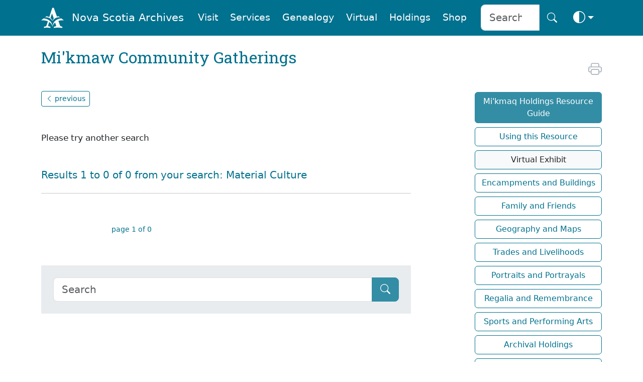

--- FILE ---
content_type: text/html
request_url: https://archives.novascotia.ca/mikmaq/exhibit/results/?Search=&SearchList1=5&Start=1
body_size: 27111
content:
<!DOCTYPE html>
<html lang="en" dir="ltr" prefix="content: http://purl.org/rss/1.0/modules/content/  dc: http://purl.org/dc/terms/  foaf: http://xmlns.com/foaf/0.1/  og: http://ogp.me/ns#  rdfs: http://www.w3.org/2000/01/rdf-schema#  schema: http://schema.org/  sioc: http://rdfs.org/sioc/ns#  sioct: http://rdfs.org/sioc/types#  skos: http://www.w3.org/2004/02/skos/core#  xsd: http://www.w3.org/2001/XMLSchema# " class="no-js" data-bs-theme="auto">



<head>
    
    <meta name="robots" content="noindex">
    
    <link rel="canonical" href="https://archives.novascotia.ca/mikmaq/exhibit/results/" />
    <title>Nova Scotia Archives - Mi'kmaw Community Gatherings</title>
    <meta name="description" content="">
    <meta name="author" content="Nova Scotia Archives">

    <meta http-equiv="Content-Type" content="text/html; charset=UTF-8" />
    <meta name="viewport" content="width=device-width, initial-scale=1, shrink-to-fit=no, viewport-fit=cover" />
    <link rel="icon" type="image/png" sizes="32x32" href="https://archives.novascotia.ca/img/A-logo.png" />
    <link rel="apple-touch-icon" sizes="180x180" href="https://archives.novascotia.ca/img/A-logo-apple.png">
    <meta http-equiv="Date" content="2010-09-23" />
    <meta http-equiv="Last-Modified" content="2010-09-23" />
    <meta http-equiv="Cache-Control" content="public, must-revalidate, max-age=5" />
    <meta http-equiv="reply-to" content="archives@novascotia.ca" />
    <meta name="title" content="Nova Scotia Archives - Mi'kmaw Community Gatherings" />
    <meta name="description" content="" />
    <meta name="keywords" content="Mikmaq, Mi'kmaq, micmac, native nova scotians, Celebration and recreation, Clothing and dress, Conflict and resistance, Cultural Assimilation, Economic Conditions, Education, Encampments and built heritage, Folklore, Health, Land and natural resources, Material culture, Mi'kmaq language, Music, songs and calls, Narratives and literature, Petroglyphs and hieroglyphs, Relations with government, Relations with non-native communities, Relief and assistance, Reservations, Rights, laws, proscriptions, Social conditions, Social life and customs, Spirituality, philosophy and religion, Trades, commerce and industry, Treaties" />

    <!-- Dublin Core { -->
    <link rel="schema.dc" href="http://purl.org/dc/elements/1.1/" />
    <link rel="schema.dcterms" href="http://purl.org/dc/terms/" />
    <meta name="dc.title" content="Nova Scotia Archives - Mi'kmaw Community Gatherings" />
    <meta name="dc.creator" content="Nova Scotia Archives" />
    <meta name="dc.subject" scheme="gccore" content="archives, history, tourism, culture, heritage, genealogy, government services" />
    <meta name="dc.description" content="" />
    <meta name="dc.date" content="2020-04-20" scheme="DCTERMS.W3CDTF" />
    <meta name="dcterms.modified" content="2010-09-23" scheme="W3CDTF" />
    <meta name="dc.language" scheme="ISO639-2" content="eng" />
    <meta name="dc.rights" content="This page and all contents copyright © 2023, Province of Nova Scotia, all rights reserved." />
    <!-- } //Dublin Core -->

    <!-- OG { -->
    <meta property="og:site_name" content="Nova Scotia Archives" />
    <meta property="og:type" content="website" />
    <meta property="og:url" content="https://archives.novascotia.ca/" />
    <meta property="og:title" content="Nova Scotia Archives" />
    <meta property="og:description" content="The Nova Scotia Archives" />
    
    <meta property="og:image" content="https://archives.novascotia.ca/img/A-logo.png" />
    
    <meta property="og:image:alt" content="Nova Scotia Archives" />
    <!-- } //OG -->

    <!-- Core CSS -->
    <link href="https://cdn.jsdelivr.net/npm/bootstrap@5.3.8/dist/css/bootstrap.min.css" rel="stylesheet" integrity="sha384-sRIl4kxILFvY47J16cr9ZwB07vP4J8+LH7qKQnuqkuIAvNWLzeN8tE5YBujZqJLB" crossorigin="anonymous">
    <link rel="stylesheet" href="https://cdn.jsdelivr.net/npm/bootstrap-icons@1.13.1/font/bootstrap-icons.min.css">
    <link href="https://fonts.googleapis.com/css?family=Roboto+Slab&family=Roboto&display=swap" rel="stylesheet">

    <!-- Archives styles -->
    <link href="/css/novascotiaarchives5.css" rel="stylesheet">

    <!-- JS -->
    <script language="javascript" src="/js/previous.js" type="text/javascript"></script>
    <script language="javascript" src="/js/colourmode.js" type="text/javascript"></script>
    <script src="https://cdn.jsdelivr.net/npm/bootstrap@5.3.8/dist/js/bootstrap.bundle.min.js" integrity="sha384-FKyoEForCGlyvwx9Hj09JcYn3nv7wiPVlz7YYwJrWVcXK/BmnVDxM+D2scQbITxI" crossorigin="anonymous"></script>

    <!-- Google tag (gtag.js) -->
    <script async src="https://www.googletagmanager.com/gtag/js?id=G-XSPB1C4K8C"></script>
    <script>
        window.dataLayer = window.dataLayer || [];

        function gtag() {
            dataLayer.push(arguments);
        }
        gtag('js', new Date());

        gtag('config', 'G-XSPB1C4K8C');

    </script>

</head>

<body>
    <!-- Navigation -->
<nav class="navbar fixed-top navbar-expand-lg navbar-dark bg-dark transparent sticky-top d-none d-lg-block d-print-none" style="z-index: 2021" aria-label="Navigation menu">
    <div class="container">
        <a class="navbar-brand" href="/"><img src="/img/A-logo-w.png" alt="Logo" style="height:2.8rem;"></a><a class="navbar-brand" href="/">Nova Scotia Archives</a>
        <button class="navbar-toggler" type="button" data-bs-toggle="collapse" data-bs-target="#navbarCollapse" aria-controls="navbarCollapse" aria-expanded="false" aria-label="Toggle navigation">
            <i class="bi bi-search" style="font-size:2.0rem" aria-hidden="true" aria-label="search"></i> <i class="bi bi-list" style="font-size:2.0rem" aria-hidden="true" aria-label="navigation"></i>
        </button>
        <div class="collapse navbar-collapse" id="navbarCollapse">
            <ul class="navbar-nav ms-auto">
                <li class="nav-item">
                    <a class="m-1 nav-link btn btn-nav" href="/visitor-information/">Visit</a>
                </li>
                <li class="nav-item">
                    <a class="m-1 nav-link btn btn-nav" href="/reference-research/">Services</a>
                </li>
                <li class="nav-item">
                    <a class="m-1 nav-link btn btn-nav" href="/vital-statistics/">Genealogy</a>
                </li>
                <li class="nav-item">
                    <a class="m-1 nav-link btn btn-nav" href="/virtual/">Virtual</a>
                </li>
                <li class="nav-item">
                    <a class="m-1 nav-link btn btn-nav" href="/research-holdings/">Holdings</a>
                </li>
                <li class="nav-item">
                    <a class="m-1 nav-link btn btn-nav" href="https://archives-novascotia.shop" target="_blank">Shop</a>
                </li>
                <form class="ms-3 d-flex" action="/search/">
                    <div class="input-group input-group-lg">
                        <input type="search" class="form-control" name="q" aria-label="Search input" id="searchbox" placeholder="Search" />
                        <button class="btn btn-nav btn-lg" type="submit" id="search" aria-label="Search button"><i class="bi bi-search" aria-hidden="true"></i></button>
                    </div>
                </form>
                <li class="nav-item dropdown">
                    <button class="btn btn-nav btn-lg dropdown-toggle d-flex align-items-center" id="bd-theme" type="button" aria-expanded="false" data-bs-toggle="dropdown" data-bs-display="static">
                        <span class="theme-icon-active">
                            <use href="#circle-half"></use>
                            <i class="bi bi-circle-half" style="font-size:1.5rem"></i>
                        </span>
                        <span class="d-lg-none ms-2">Toggle theme</span>
                    </button>
                    <ul class="dropdown-menu dropdown-menu-end" aria-labelledby="bd-theme" style="--bs-dropdown-min-width: 8rem;">
                        <li>
                            <button type="button" class="dropdown-item d-flex align-items-center active" data-bs-theme-value="auto">
                                <span class="bi me-2 opacity-50 theme-icon">
                                    <use href="#circle-half"></use>
                                    <i class="bi bi-circle-half" style="font-size:1.8rem"></i>
                                </span>
                                Auto
                                <svg class="bi ms-auto d-none">
                                    <use href="#check2"></use>
                                </svg>
                            </button>
                        </li>
                        <li>
                            <button type="button" class="dropdown-item d-flex align-items-center" data-bs-theme-value="light">
                                <span class="bi me-2 opacity-50 theme-icon">
                                    <use href="#sun-fill"></use>
                                    <i class="bi bi-brightness-high-fill" style="font-size:1.8rem"></i>
                                </span>
                                Light
                                <svg class="bi ms-auto d-none">
                                    <use href="#check2"></use>
                                </svg>
                            </button>
                        </li>
                        <li>
                            <button type="button" class="dropdown-item d-flex align-items-center" data-bs-theme-value="dark">
                                <span class="bi me-2 opacity-50 theme-icon">
                                    <use href="#moon-stars-fill"></use>
                                    <i class="bi bi-moon-stars-fill" style="font-size:1.8rem"></i>
                                </span>
                                Dark
                                <svg class="bi ms-auto d-none">
                                    <use href="#check2"></use>
                                </svg>
                            </button>
                        </li>
                    </ul>
                </li>
            </ul>
        </div>
    </div>
</nav>
<nav class="navbar fixed-top navbar-expand-lg navbar-dark bg-dark transparent sticky-top d-lg-none d-print-none" aria-label="Navigation small menu">
    <div class="container">
        <a class="navbar-brand" href="/"><img src="/img/A-logo-w.png" alt="Logo" style="height:2.8rem;"></a><a class="navbar-brand" href="/">Nova Scotia Archives</a>
        <button class="btn btn-nav" type="button" data-bs-toggle="collapse" data-bs-target="#navbarCollapse" aria-controls="navbarCollapse" aria-expanded="false" aria-label="Toggle navigation">
            <i class="bi bi-search" style="font-size:2.0rem" aria-hidden="true" aria-label="search"></i> <i class="bi bi-list" style="font-size:2.0rem" aria-hidden="true" aria-label="navigation"></i>
        </button>
        <div class="collapse navbar-collapse" id="navbarCollapse">
            <form class="mt-4 mb-3 d-flex" action="/search/">
                <div class="input-group input-group-lg">
                    <input type="search" class="form-control" name="q" aria-label="Search" id="searchbox" placeholder="Search" />
                    <button class="btn btn-archives btn-lg" type="submit" id="search" aria-label="Submit">Search</button>
                </div>
            </form>
            <ul class="navbar-nav ms-auto me-5 mb-2 mb-lg-0">
                <li class="nav-item dropdown">
                    <a class="p-3 nav-link btn-nav dropdown-toggle" href="#" id="dropdownVisit" data-bs-toggle="dropdown" aria-expanded="false">Visit</a>
                    <ul class="dropdown-menu" aria-labelledby="dropdownVisit">
                        <li><a class="dropdown-item" href="/about-us/">About Us</a></li>
                        <li><a class="dropdown-item" href="/visitor-information">General Visitor Information</a></li>
                        <li><a class="dropdown-item" href="/hours/">Hours</a></li>
                        <li><a class="dropdown-item" href="/holiday-schedule/">Holiday Schedule</a></li>
                        <li><a class="dropdown-item" href="/location/">Location</a></li>
                        <li><a class="dropdown-item" href="/wednesday-saturday-service/">Wednesday Evening and Saturday Service</a></li>
                        <li><a class="dropdown-item" href="/chase-gallery/">Chase Gallery</a></li>
                        <li><a class="dropdown-item" href="/contact-us/">Contact Us</a></li>
                    </ul>
                <li class="nav-item dropdown">
                    <a class="p-3 nav-link btn-nav dropdown-toggle" href="#" id="dropdownServices" data-bs-toggle="dropdown" aria-expanded="false">Services</a>
                    <ul class="dropdown-menu" aria-labelledby="dropdownServices">
                        <li><a class="dropdown-item" href="/reference-research/">Reference and Research</a></li>
                        <li><a class="dropdown-item" href="/copying-services">Copying Services</a></li>
                        <li><a class="dropdown-item" href="/copying-use-protocols/">Copying and Use Protocols</a></li>
                        <li><a class="dropdown-item" href="/publication-use-copies/">Publication and Use of Copies</a></li>
                        <li><a class="dropdown-item" href="/hiring-researcher/">Hiring a Researcher</a></li>
                        <li><a class="dropdown-item" href="/bonjour/"><i>Bonjour!</i></a></li>
                        <li><a class="dropdown-item" href="/donating-to-archives/">Donating to the Archives</a></li>
                        <li><a class="dropdown-item" href="/padp/">Provincial Archival Development Program</a></li>
                        <li><a class="dropdown-item" href="/contact-us/">Contact Us</a></li>
                    </ul>
                </li>
                <li class="nav-item dropdown">
                    <a class="p-3 nav-link btn-nav dropdown-toggle" href="#" id="dropdownGenealogy" data-bs-toggle="dropdown" aria-expanded="false">Genealogy</a>
                    <ul class="dropdown-menu" aria-labelledby="dropdownGenealogy">
                        <li><a class="dropdown-item" href="/vital-statistics/">Nova Scotia Births, Marriages, and Deaths</a></li>
                        <li><a class="dropdown-item" href="/genealogy-guide/">Genealogy Guide</a></li>
                        <li><a class="dropdown-item" href="/vital-statistics/background/">Background</a></li>
                        <li><a class="dropdown-item" href="/vital-statistics/birth-registrations/">Birth Registrations</a></li>
                        <li><a class="dropdown-item" href="/vital-statistics/marriage-registrations/">Marriage Registrations</a></li>
                        <li><a class="dropdown-item" href="/vital-statistics/death-registrations/">Death Registrations</a></li>
                        <li><a class="dropdown-item" href="/contact-vital-statistics/">Contact Vital Statistics</a></li>
                    </ul>
                </li>
                <li class="nav-item dropdown">
                    <a class="p-3 nav-link btn-nav dropdown-toggle" href="#" id="dropdownVirtual" data-bs-toggle="dropdown" aria-expanded="false">Virtual</a>
                    <ul class="dropdown-menu" aria-labelledby="dropdownVirtual">
                        <li><a class="dropdown-item" href="/virtual/">Virtual Archives and Databases</a></li>
                        <li><a class="dropdown-item" href="/mikmaq">Mi'kmaq Holdings Resource Guide</a></li><li><a class="dropdown-item" href="/mikmaq/using/?Topic=spelling">Using this Resource</a></li><li><a class="dropdown-item" href="/mikmaq/exhibit/">Virtual Exhibit</a></li><li><a class="dropdown-item" href="/mikmaq/exhibit/results/?Search=&SearchList1=1"> Encampments and Buildings</a></li><li><a class="dropdown-item" href="/mikmaq/exhibit/results/?Search=&SearchList1=2"> Family and Friends</a></li><li><a class="dropdown-item" href="/mikmaq/exhibit/results/?Search=&SearchList1=3">Geography and Maps</a></li><li><a class="dropdown-item" href="/mikmaq/exhibit/results/?Search=&SearchList1=4">Trades and Livelihoods</a></li><li><a class="dropdown-item" href="/mikmaq/exhibit/results/?Search=&SearchList1=6">Portraits and Portrayals</a></li><li><a class="dropdown-item" href="/mikmaq/exhibit/results/?Search=&SearchList1=7">Regalia and Remembrance</a></li><li><a class="dropdown-item" href="/mikmaq/exhibit/results/?Search=&SearchList1=8">Sports and Performing Arts</a></li><li><a class="dropdown-item" href="/mikmaq/archival/">Archival Holdings</a></li><li><a class="dropdown-item" href="/mikmaq/library/?Search=&SearchList=all&TABLE3=on">Library Holdings</a></li><li><a class="dropdown-item" href="/mikmaq/genealogy/">Genealogy</a></li>
                    </ul>
                </li>
                <li class="nav-item dropdown">
                    <a class="p-3 nav-link btn-nav dropdown-toggle" href="#" id="dropdownHoldings" data-bs-toggle="dropdown" aria-expanded="false">Holdings</a>
                    <ul class="dropdown-menu" aria-labelledby="dropdownHoldings">
                        <li><a class="dropdown-item" href="https://ns-archives.accesstomemory.net/nova-scotia-archives">MemoryNS.ca</a></li>
                        <li><a class="dropdown-item" href="/research-holdings/">Research Holdings</a></li>
                        <li><a class="dropdown-item" href="/government-administrative-histories">Government Administrative Histories</a></li>
                        <li><a class="dropdown-item" href="https://archivescanada.accesstomemory.ca/">ArchivesCanada.ca</a></li>
                        <li><a class="dropdown-item" href="/library">Library Catalogue</a></li>
                    </ul>
                </li>
                <li class="nav-item">
                    <a class="p-3 nav-link btn-nav" href="https://archives-novascotia.shop" id="NovaScotiaArchivesShop" aria-expanded="false">Shop</a>
                </li>
            </ul>
            <div class="btn-group dropup float-end">
                <button class="btn btn-nav dropdown-toggle" id="bd-theme" type="button" aria-expanded="false" data-bs-toggle="dropdown" data-bs-display="static">
                    <span class="heme-icon-active">
                        <use href="#circle-half"></use>
                        <i class="bi bi-circle-half" style="font-size:2.5rem"></i>
                    </span>
                </button>
                <ul class="dropdown-menu dropdown-menu-end" aria-labelledby="bd-theme" style="--bs-dropdown-min-width: 10rem;">
                    <li>
                        <button type="button" class="dropdown-item d-flex align-items-center active" data-bs-theme-value="auto">
                            <span class="bi me-2 opacity-50 theme-icon">
                                <use href="#circle-half"></use>
                                <i class="bi bi-circle-half" style="font-size:2.5rem"></i>
                            </span>
                            Auto
                            <svg class="bi ms-auto d-none">
                                <use href="#check2"></use>
                            </svg>
                        </button>
                    </li>
                    <li>
                        <button type="button" class="dropdown-item d-flex align-items-center" data-bs-theme-value="light">
                            <span class="bi me-2 opacity-50 theme-icon">
                                <use href="#sun-fill"></use>
                                <i class="bi bi-brightness-high-fill" style="font-size:2.5rem"></i>
                            </span>
                            Light
                            <svg class="bi ms-auto d-none">
                                <use href="#check2"></use>
                            </svg>
                        </button>
                    </li>
                    <li>
                        <button type="button" class="dropdown-item d-flex align-items-center" data-bs-theme-value="dark">
                            <span class="bi me-2 opacity-50 theme-icon">
                                <use href="#moon-stars-fill"></use>
                                <i class="bi bi-moon-stars-fill" style="font-size:2.5rem"></i>
                            </span>
                            Dark
                            <svg class="bi ms-auto d-none">
                                <use href="#check2"></use>
                            </svg>
                        </button>
                    </li>
                </ul>
            </div>
        </div>
    </div>
</nav>

<!-- Main -->
<div class="container">
    <h2 class="d-none d-print-block">Nova Scotia Archives</h2>
<!-- Page Title -->
<div class="row">
    <div class="col-lg-8">
        
        <h2 class="mt-4 mb-3">Mi'kmaw Community Gatherings</h2>
        

<!-- no results statement -->


<p class="mt-5 mb-5 d-print-none"><a role="button" class="btn btn-archives-outline btn-sm text-decoration-none" href="javascript:previous()"><i class="bi bi-chevron-left" aria-hidden="true"></i> previous</a></p>

<p>Please try another search</p>



<a name="results"></a>

<!-- Results -->

<div class="mt-5 row">
    <div class="col col-10">
        <h5>Results 1 to 0 of 0 from your search: Material Culture</h5>
    </div>
    <div class="col col-md-2 d-none d-md-block d-print-none">
        
    </div>
</div>

<hr class="mt-3 mb-3" />



<div class="mt-5 row d-print-none">
    <div class="col col-md-2">
        
    </div>

    <div class="col col-md-2">
        
        <a class="mt-2 mb-2 btn btn-archives-outline-light text-decoration-none btn-sm float-end">page 1&nbsp;of&nbsp;0</a>
    </div>

    <div class="col col-md-6 d-none d-md-block">
        
    </div>

    <div class="col col-md-2">
        
    </div>
</div>

<div class="row d-md-none d-print-none">
    <div class="col col-sm-10 ms-4">
        
    </div>
</div>


<!-- Search -->
<div class="mt-5 mb-5 p-4 bg-body-secondary d-print-none">
    <form method=GET action="">
        <div class="input-group input-group-lg">
            <input type="search" class="form-control" name="Search" aria-label="Search" id="searchbox" placeholder="Search" />
            <button class="btn btn-archives btn-lg" aria-label="Submit" type="submit" id="search"><i class="bi bi-search" aria-hidden="true"></i></button>
        </div>
        <input type="hidden" name="SearchList1" value="all" />
        <input type="hidden" name="TABLE1" value="on" />
    </form>
</div>


        </div>

        <!-- Space -->
        <div class="col-md-1 d-none d-lg-grid"></div>
<!-- Side Menu -->
<div class="mt-5 col col-lg-3">
    <div class="d-grid gap-2 d-print-none">
        <div class="d-grid gap-2 d-print-none">

            <div id="share" class="ms-2">
                

                <span id="icon" class="me-2"> &nbsp; &nbsp; &nbsp; &nbsp; </span>

                <span id="icon" class="me-2"> &nbsp; &nbsp; &nbsp; &nbsp; </span>

                <span id="Language" class="ms-3 float-end">
                    
                </span>

                <span id="icon" class="float-end">
                    <script type="text/javascript">
                        document.write('<a href="javascript:print()"><i class="bi bi-printer" style="font-size: 1.7rem" aria-hidden="true" aria-label="print" title="print"></i></a>')

                    </script>
                </span>
            </div>
            <div id="menu" class="mt-3 d-grid gap-2"><a class="btn btn-archives ms-2" href="/mikmaq">Mi'kmaq Holdings Resource Guide</a><a class="btn btn-archives-outline ms-2" href="/mikmaq/using/?Topic=spelling">Using this Resource</a><a class="btn btn-archives-light ms-2" href="/mikmaq/exhibit/">Virtual Exhibit</a><a class="btn btn-archives-outline ms-2" href="/mikmaq/exhibit/results/?Search=&SearchList1=1"> Encampments and Buildings</a><a class="btn btn-archives-outline ms-2" href="/mikmaq/exhibit/results/?Search=&SearchList1=2"> Family and Friends</a><a class="btn btn-archives-outline ms-2" href="/mikmaq/exhibit/results/?Search=&SearchList1=3">Geography and Maps</a><a class="btn btn-archives-outline ms-2" href="/mikmaq/exhibit/results/?Search=&SearchList1=4">Trades and Livelihoods</a><a class="btn btn-archives-outline ms-2" href="/mikmaq/exhibit/results/?Search=&SearchList1=6">Portraits and Portrayals</a><a class="btn btn-archives-outline ms-2" href="/mikmaq/exhibit/results/?Search=&SearchList1=7">Regalia and Remembrance</a><a class="btn btn-archives-outline ms-2" href="/mikmaq/exhibit/results/?Search=&SearchList1=8">Sports and Performing Arts</a><a class="btn btn-archives-outline ms-2" href="/mikmaq/archival/">Archival Holdings</a><a class="btn btn-archives-outline ms-2" href="/mikmaq/library/?Search=&SearchList=all&TABLE3=on">Library Holdings</a><a class="btn btn-archives-outline ms-2" href="/mikmaq/genealogy/">Genealogy</a></div>
        </div>
        
    </div>
</div>
</div>
</div>


<!-- Print Footer -->
<p class="ms-5 mt-5 small d-none d-print-block">Nova Scotia Archives &mdash; https://archives.novascotia.ca/mikmaq/exhibit/results/</p>
<p class="ms-5 small d-none d-print-block">Crown copyright © 2026, Province of Nova Scotia.</p>

<!-- Footer -->
<footer class="mt-5 archives-footer d-print-none">
    <div class="container">
        <div class="row">
            <div class="mt-5 col-11">
                <h4 class="footer">Nova Scotia Archives on : <a class="footerbi" href="https://www.facebook.com/novascotiaarchives" title="Facebook"><i class="bi bi-facebook m-3"></i></a> <a class="footerbi" href="https://www.instagram.com/ns_archives/" title="Instagram"><i class="bi bi-instagram m-3"></i></a> <a class="footerbi" href="https://www.youtube.com/NSArchives" title="YouTube"><i class="bi bi-youtube m-3"></i></a> <a class="footerbi" href="https://bsky.app/profile/nsarchives.bsky.social" title="Blue Sky"><i class="bi bi-bluesky m-3"></i></a></h4>

                <p class="mt-4 mb-4"><a class="footer" href="/contact-us/">Contact Us</a></p>
                <p>Updated: 2026-1</p>
            </div>
        </div>
        <div class="row">
            <div class="col col-lg-7 d-none d-lg-block">
                <!-- space -->
            </div>
            <div class="mb-5 col-lg-5">
                <a class="footer" href="https://novascotia.ca" title="Nova Scotia"><img src="/img/nsflag-w.png" alt="Government of Nova Scotia" title="Government of Nova Scotia" width="197" /></a>
                <p><a class="me-3 footer" href="https://novascotia.ca/privacy/">Privacy</a> &nbsp; &nbsp; <a class="me-3 footer" href="https://novascotia.ca/terms/">Terms</a></p>
                <p class="footer">Crown copyright © 2026, Province&nbsp;of&nbsp;Nova&nbsp;Scotia.</p>
            </div>
        </div>
    </div>
</footer>
</body>

</html>
